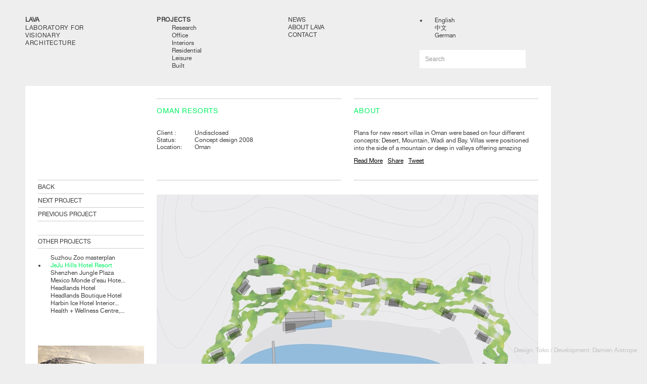

--- FILE ---
content_type: text/html; charset="utf-8"
request_url: http://l-a-v-a.net/projects/oman-resorts/
body_size: 4398
content:
<!doctype html>
    <!--[if lt IE 7]><html class="no-js ie6 oldie" lang="en-US"><![endif]-->
    <!--[if IE 7]><html class="no-js ie7 oldie" lang="en-US"><![endif]-->
    <!--[if IE 8]><html class="no-js ie8 oldie" lang="en-US"><![endif]-->
    <!--[if gt IE 8]><!--><html class="no-js" lang="en-US"><!--<![endif]-->
    <head>
        <meta http-equiv="X-UA-Compatible" content="IE=edge,chrome=1">
		<base href="http://l-a-v-a.net/"><!--[if lte IE 6]></base><![endif]-->
		<title>OMAN RESORTS &raquo; LAVA</title>
		<meta name="generator" content="SilverStripe - http://silverstripe.org" />
<meta http-equiv="Content-type" content="text/html; charset=utf-8" />

        <meta name="description" content="">
        <meta name="author" content="">
        <meta name="viewport" content="width=1140" />
        <link rel="stylesheet" href="themes/lava/css/framework.css">
        <link rel="stylesheet" href="themes/lava/css/style.css">
        <script src="themes/lava/javascript/modernizr-2.0.6.min.js"></script>
        <script>
            
            var currentlang = 'en';
            
        </script>
    </head>
    <body>
		       <header>
            <div id="header-inner">
                <div id="site">
                    <h1><a href="/" title="LAVA LABORATORY FOR VISIONARY ARCHITECTURE">LAVA</a></h1>
                    <h2>LABORATORY FOR VISIONARY ARCHITECTURE</h2>
                </div>
				
                <div id="projects">
                    
                    <span>PROJECTS</span>
                    
                    <ul>
                    		 
                        <li><a href="/#research" rel="research">Research</a></li>
                        	 
                        <li><a href="/#office" rel="office">Office</a></li>
                        	 
                        <li><a href="/#interiors" rel="interiors">Interiors</a></li>
                        	 
                        <li><a href="/#residential" rel="residential">Residential</a></li>
                        	 
                        <li><a href="/#leisure" rel="leisure">Leisure</a></li>
                        	 
                        <li><a href="/#built" rel="built">Built</a></li>
                        
                    </ul>
                </div>
                
                
                <nav>
                    <ul>
							  
						<li class="link"><a href="/news/" title="News">News</a></li>
							  
						<li class="link"><a href="/about-lava/" title="About LAVA">About LAVA</a></li>
							  
						<li class="link"><a href="/contact/" title="Contact">Contact</a></li>
						
                    </ul>
                </nav>
                
                <div id="lang">
                    <ul>
                        <li id="lang-eng"  class="current"><a href="/projects/oman-resorts/?locale=en_US">English</a></li>
                        <li id="lang-cn"><a href="/projects/oman-resorts/?locale=zh_yue">中文</a></li>
                        <li id="lang-de"><a href="/projects/oman-resorts/?locale=de_DE">German</a></li>
                    </ul>
                </div>  
                <form  id="SearchForm_SearchForm" action="/projects/oman-resorts/SearchForm" method="get" enctype="application/x-www-form-urlencoded">
	<fieldset>
		<legend></legend>
		
			<div id="Search" class="field text  nolabel"><div class="middleColumn"><input type="text" class="text nolabel" id="SearchForm_SearchForm_Search" name="Search" value="Search" /></div></div>
		
			<input class="hidden" type="hidden" id="SearchForm_SearchForm_locale" name="locale" value="en_US" />
		
		
			<input class="action " id="SearchForm_SearchForm_action_results" type="submit" name="action_results" value="search" title="search" />
		
	</fieldset>
</form>
              
            </div>
        </header>
                <div id="wrap">
            <div id="inner">
                <div id="alpha">
                    <div id="sub-navigation">
                        <ul>
                            
                            <li><a href="/">BACK</a></li>
                            <li><a href="/projects/hayama-guest-house/">NEXT PROJECT</a></li>
                            <li><a href="/projects/white-bay-terminal/">PREVIOUS PROJECT</a></li>
                            
                        </ul>
                    </div>
                    
                    <div id="other-projects">
                        
                        <span>OTHER PROJECTS</span>
                        
                        <ul>
                            
                            <li><a href="/projects/suzhou-zoo-masterplan/" title="Suzhou Zoo masterplan">Suzhou Zoo masterplan</a></li>
                            
                            <li><a href="/projects/jeju-hills-hotel-resort/" title="JeJu Hills Hotel Resort">JeJu Hills Hotel Resort</a></li>
                            
                            <li><a href="/projects/shenzhen-jungle-plaza/" title="Shenzhen Jungle Plaza">Shenzhen Jungle Plaza</a></li>
                            
                            <li><a href="/projects/mexico-monde-d-eau-hotel-resort/" title="Mexico Monde d’eau Hotel Resort">Mexico Monde d’eau Hote...</a></li>
                            
                            <li><a href="/projects/headlands-hotel/" title="Headlands Hotel">Headlands Hotel</a></li>
                            
                            <li><a href="/projects/austinmer-headlands-hotel-second-option/" title="Headlands Boutique Hotel">Headlands Boutique Hotel</a></li>
                            
                            <li><a href="/projects/harbin-ice-hotel-interiors/" title="Harbin Ice Hotel Interiors">Harbin Ice Hotel Interior...</a></li>
                            
                            <li><a href="/projects/doha-education-city/" title="Health + Wellness Centre, Sports Masterplan">Health + Wellness Centre,...</a></li>
                            
                        </ul>
                    </div>
                    <div id="project-preview">
                        <div id="project-preview-cycle">
                            <div id="project-preview-cycle-inner">
                                
                                <a href="/projects/suzhou-zoo-masterplan/"><img src="/assets/Uploads/_resampled/croppedimage210210-cb-final-LAVAupdate001.jpg" width="210" height="210" alt="Suzhou Zoo masterplan" /></a>
                                
                                <a href="/projects/jeju-hills-hotel-resort/"><img src="/assets/Uploads/_resampled/croppedimage210210-front-jeju.jpg" width="210" height="210" alt="JeJu Hills Hotel Resort" /></a>
                                
                                <a href="/projects/shenzhen-jungle-plaza/"><img src="/assets/Uploads/_resampled/croppedimage210210-shenzhen-5755.jpg" width="210" height="210" alt="Shenzhen Jungle Plaza" /></a>
                                
                                <a href="/projects/mexico-monde-d-eau-hotel-resort/"><img src="/assets/Uploads/_resampled/croppedimage210210-mexico5.jpg" width="210" height="210" alt="Mexico Monde d’eau Hotel Resort" /></a>
                                
                                <a href="/projects/headlands-hotel/"><img src="/assets/Uploads/_resampled/croppedimage210210-hadlands-1210.jpg" width="210" height="210" alt="Headlands Hotel" /></a>
                                
                                <a href="/projects/austinmer-headlands-hotel-second-option/"><img src="/assets/Uploads/_resampled/croppedimage210210-210.jpg" width="210" height="210" alt="Headlands Boutique Hotel" /></a>
                                
                                <a href="/projects/harbin-ice-hotel-interiors/"><img src="/assets/Uploads/_resampled/croppedimage210210-ice-lobby-renderFinal210.jpg" width="210" height="210" alt="Harbin Ice Hotel Interiors" /></a>
                                
                                <a href="/projects/doha-education-city/"><img src="/assets/Uploads/_resampled/croppedimage210210-Dohastadium210.jpg" width="210" height="210" alt="Health + Wellness Centre, Sports Masterplan" /></a>
                                
                            </div>    
                        </div>    
                    </div>
                    
                </div>
                <div id="beta">
                    <div id="beta-details">
                        <div id="beta-details-alpha">
                            <h2>OMAN RESORTS</h2>
                            <div class="beta-details-inner">
                                
                                
                                <ul class="specs">
                                    <li class="title">Client :</li>
                                    <li class="detail">Undisclosed</li>
                                </ul>
                                
                                <ul class="specs">
                                    <li class="title">Status:</li>
                                    <li class="detail">Concept design 2008</li>
                                </ul>
                                
                                <ul class="specs">
                                    <li class="title">Location:</li>
                                    <li class="detail">Oman</li>
                                </ul>
                                
                                
                            </div>
                        </div>
                        <div id="beta-details-beta">
                            
                            <h2>ABOUT</h2>
                            
                            <div class="beta-details-inner expand">
                                <p>Plans for new resort villas in Oman were based on four different concepts: Desert, Mountain, Wadi and Bay. Villas were positioned into the side of a mountain or deep in valleys offering amazing views.</p>
<p>The Desert concept sees different interior atmospheres such as sand-curved canyons and over-shaded corridors. A wide central open-air area under the stars is the theatre for celebrations and a place for sharing traditions. An exclusive view of the vast expanse of surrounding dunes is accessible from each private and luxurious villa.</p>
<p>The Mountain Village is a spacious and comfortable lodge built into the side of a mountain and looking out across the desert plains. Numerous comfortable chalets, each with a private plunge pool, have the same spectacular aspect and the main lodge is a comfortable retreat on the top of the village.</p>
<p>The Wadi Resort is built along the smooth slope of a valley, and features the natural beauty of a waterfall with water glistening along the rear rockwall, gardens, shaded pools. The interior design of villas ends with an amazing view of the Wadi from a shaded terrace suspended in the rock.</p>
<p>The Bay Resort is a Health and Wellness Clinic located in a protected bay. Luxurious individual water villas and private access by yacht to the private marina offer wellbeing. </p>
                            </div>
                            
                            <div class="text-links"> <a href="http://www.facebook.com/sharer.php?u=http%3A%2F%2Fl-a-v-a.net%2Fprojects%2Foman-resorts%2F&t=OMAN+RESORTS" title="Share on Facebook" target="_blank">Share</a> <a href="http://twitter.com/home?status=OMAN RESORTS http%3A%2F%2Fl-a-v-a.net%2Fprojects%2Foman-resorts%2F" title="Tweet" target="_blank">Tweet</a></div>
                            
                        </div>
                    </div>
                    
                    <div id="project-images">
                        
                        <img src="/assets/Uploads/_resampled/croppedimage755510-BAYGRAYblueGreen.jpg" width="755" height="510" alt="BAYGRAYblueGreen" />
                        
                        <img src="/assets/Uploads/_resampled/croppedimage755510-Bay-VISION-3.jpg" width="755" height="510" alt="Bay-VISION-3" />
                        
                        <img src="/assets/Uploads/_resampled/croppedimage755510-chrisMountain-VISION.jpg" width="755" height="510" alt="chrisMountain-VISION" />
                        
                        <img src="/assets/Uploads/_resampled/croppedimage755510-chrismountian-montage.jpg" width="755" height="510" alt="/chrismountian-montage." />
                        
                        <img src="/assets/Uploads/_resampled/croppedimage755510-desert-plancolgreen.jpg" width="755" height="510" alt="desert-plancolgreen" />
                        
                        <img src="/assets/Uploads/_resampled/croppedimage755510-desert-VISION-2-.jpg" width="755" height="510" alt="desert-VISION-2" />
                        
                        <img src="/assets/Uploads/_resampled/croppedimage755510-jiang12.jpg" width="755" height="510" alt="" />
                        
                        <img src="/assets/Uploads/_resampled/croppedimage755510-jianghouse13.jpg" width="755" height="510" alt="" />
                        
                        <img src="/assets/Uploads/_resampled/croppedimage755510-jiang-house-sketch.jpg" width="755" height="510" alt="" />
                        
                        <img src="/assets/Uploads/_resampled/croppedimage755510-jiangvilla15.jpg" width="755" height="510" alt="" />
                        
                        <img src="/assets/Uploads/_resampled/croppedimage755510-mountainpers-detail.jpg" width="755" height="510" alt="" />
                        
                        <img src="/assets/Uploads/_resampled/croppedimage755510-mountain-plan1green.jpg" width="755" height="510" alt="" />
                        
                        <img src="/assets/Uploads/_resampled/croppedimage755510-WADIPlanlightblueGreenwaterfallshad.jpg" width="755" height="510" alt="" />
                        
                        <img src="/assets/Uploads/_resampled/croppedimage755510-Wadi-VISION-1.jpg" width="755" height="510" alt="" />
                        
                        <img src="/assets/Uploads/_resampled/croppedimage755510-Wadi-VISION-2.jpg" width="755" height="510" alt="" />
                        
                        <img src="/assets/Uploads/_resampled/croppedimage755510-Wadi-VISION-3.jpg" width="755" height="510" alt="" />
                        
                        <img src="/assets/Uploads/_resampled/croppedimage755510-wadi-05.jpg" width="755" height="510" alt="" />
                        
                    </div>
                    
                    
                </div>
            </div>
        </div>
        <a href="/projects/oman-resorts/#" id="top">Back To Top</a>
        <div id="credit">
            <span>Design: <a href="http://www.toko.nu" target="_blank">Toko</a> / Development: <a href="http://aistrope.com" target="_blank">Damien Aistrope</a></span>
        </div>
        <script src="https://ajax.googleapis.com/ajax/libs/jquery/1.8.2/jquery.min.js"></script>
        <script>window.jQuery || document.write('<script src="themes/lava/javascript/jquery-1.6.2.min.js"><\/script>')</script>
        <script defer src="themes/lava/javascript/plugins.js"></script>
        <script defer src="themes/lava/javascript/jquery.easing.1.3.js"></script>
        <script defer src="themes/lava/javascript/jquery.cookie.js"></script>
        <script defer src="themes/lava/javascript/script.js"></script>
        <!--[if lt IE 7 ]>
        <script src="//ajax.googleapis.com/ajax/libs/chrome-frame/1.0.3/CFInstall.min.js"></script>
        <script type="text/javascript" src="http://l-a-v-a.net/sapphire/thirdparty/prototype/prototype.js?m=1503539521"></script><script type="text/javascript" src="http://l-a-v-a.net/sapphire/thirdparty/behaviour/behaviour.js?m=1503539470"></script><script type="text/javascript" src="http://l-a-v-a.net/sapphire/javascript/prototype_improvements.js?m=1503539367"></script><script type="text/javascript" src="http://l-a-v-a.net/sapphire/javascript/i18n.js?m=1503539364"></script><script type="text/javascript" src="http://l-a-v-a.net/sapphire/javascript/lang/en_US.js?m=1503539452"></script><script type="text/javascript" src="http://l-a-v-a.net/sapphire/javascript/Validator.js?m=1503539371"></script><script type="text/javascript">//<![CDATA[
Behaviour.register({
	'#SearchForm_SearchForm': {
		validate : function(fromAnOnBlur) {
			initialiseForm(this, fromAnOnBlur);
			

			var error = hasHadFormError();
			if(!error && fromAnOnBlur) clearErrorMessage(fromAnOnBlur);
			if(error && !fromAnOnBlur) focusOnFirstErroredField();
			
			return !error;
		},
		onsubmit : function() {
			if(typeof this.bypassValidation == 'undefined' || !this.bypassValidation) return this.validate();
		}
	},
	'#SearchForm_SearchForm input' : {
		initialise: function() {
			if(!this.old_onblur) this.old_onblur = function() { return true; } 
			if(!this.old_onfocus) this.old_onfocus = function() { return true; } 
		},
		onblur : function() {
			if(this.old_onblur()) {
				// Don't perform instant validation for CalendarDateField fields; it creates usability wierdness.
				if(this.parentNode.className.indexOf('calendardate') == -1 || this.value) {
					return $('SearchForm_SearchForm').validate(this);
				} else {
					return true;
				}
			}
		}
	},
	'#SearchForm_SearchForm textarea' : {
		initialise: function() {
			if(!this.old_onblur) this.old_onblur = function() { return true; } 
			if(!this.old_onfocus) this.old_onfocus = function() { return true; } 
		},
		onblur : function() {
			if(this.old_onblur()) {
				return $('SearchForm_SearchForm').validate(this);
			}
		}
	},
	'#SearchForm_SearchForm select' : {
		initialise: function() {
			if(!this.old_onblur) this.old_onblur = function() { return true; } 
		},
		onblur : function() {
			if(this.old_onblur()) {
				return $('SearchForm_SearchForm').validate(this); 
			}
		}
	}
});

//]]></script><script>window.attachEvent('onload',function(){CFInstall.check({mode:'overlay'})})</script>
        <![endif]-->
    </body>
</html>


--- FILE ---
content_type: text/css
request_url: http://l-a-v-a.net/themes/lava/css/style.css
body_size: 3324
content:
 
    @font-face {
        font-family: 'HelveticaNeueLTStd75Bold';
        src: url('helveticaneueltstd-bd-webfont.eot');
        src: url('helveticaneueltstd-bd-webfont.eot?#iefix') format('embedded-opentype'),
             url('helveticaneueltstd-bd-webfont.woff') format('woff'),
             url('helveticaneueltstd-bd-webfont.ttf') format('truetype'),
             url('helveticaneueltstd-bd-webfont.svg#HelveticaNeueLTStd75Bold') format('svg');
        font-weight: normal;
        font-style: normal;
    }

    @font-face {
        font-family: 'HelveticaNeueLTStd65Medium';
        src: url('helveticaneueltstd-md-webfont.eot');
        src: url('helveticaneueltstd-md-webfont.eot?#iefix') format('embedded-opentype'),
             url('helveticaneueltstd-md-webfont.woff') format('woff'),
             url('helveticaneueltstd-md-webfont.ttf') format('truetype'),
             url('helveticaneueltstd-md-webfont.svg#HelveticaNeueLTStd65Medium') format('svg');
        font-weight: normal;
        font-style: normal;
    }

    @font-face {
        font-family: 'HelveticaNeueLTStd55Roman';
        src: url('helveticaneueltstd-roman-webfont.eot');
        src: url('helveticaneueltstd-roman-webfont.eot?#iefix') format('embedded-opentype'),
             url('helveticaneueltstd-roman-webfont.woff') format('woff'),
             url('helveticaneueltstd-roman-webfont.ttf') format('truetype'),
             url('helveticaneueltstd-roman-webfont.svg#HelveticaNeueLTStd55Roman') format('svg');
        font-weight: normal;
        font-style: normal;
    }

    html,
    body { background-color: #eee; font-family: HelveticaNeueLTStd55Roman, "Helvetica Neue", Helvetica, Arial,'DejaVu Sans','Liberation Sans',Freesans,sans-serif; font-size: 12px; color: #3c3c3c; }

    h1 { font-size: 12px; font-family: HelveticaNeueLTStd55Roman, "Helvetica Neue", Helvetica, Arial,'DejaVu Sans','Liberation Sans',Freesans,sans-serif; margin: 0; padding: 0; line-height: 1.5; }
        h1 a,
        h1 a:link,
        h1 a:visited { color: #3c3c3c; } 
        h1 a:hover { color: #00f062; } 

    h2 { font-size: 12px; font-family: HelveticaNeueLTStd55Roman, "Helvetica Neue", Helvetica, Arial,'DejaVu Sans','Liberation Sans',Freesans,sans-serif; font-weight: lighter; letter-spacing: 0.06em; }

    p { font-weight: normal; color: #3c3c3b; font-size: 12px; margin: 0 0 18px 0; line-height: 1.25; }

    li { color: #3c3c3c; }

    a,
    a:visited,
    a:focus { color: #00f062; outline: none; text-decoration: none; }
    a:hover { color: #3c3c3b; outline: none; text-decoration: none; }

    #loading { position: absolute; width: 800px; height: 100%; left: 0; top: 0; background-color: #000; z-index: 1000; }
        #loading img { position: absolute; top: 50%; right: 0; margin: -4px 0 0 0;  }

    #top { display: none; position: fixed; bottom: 15px; left: 70px; color: #3C3C3C; }
    #top:hover { color: #00F062; }
    
    header { position: fixed; width: 100%; height: 170px; background-color: #eee; top: 0; left: 0; z-index: 999; }
        header #header-inner { float: left; position: relative; margin: 30px 0 0 50px; width: 1040px; }
            header #site { float: left; width: 260px; }
                header #site h2 { margin: 0; padding: 0; width: 145px; line-height: 1.3; }
            header #projects { float: left; width: 260px; }
                header #projects span { float: left; width: 100%; font-size: 12px; font-family: HelveticaNeueLTStd55Roman, "Helvetica Neue", Helvetica, Arial,'DejaVu Sans','Liberation Sans',Freesans,sans-serif; margin: 4px 0 0 0; padding: 0; font-weight: bold; letter-spacing: 0.06em; line-height: 0.95; }
                header #projects ul { float: left; width: 220px; margin: 0 0 0 15px; padding: 0; }
                    header #projects ul li { float: left; width: 100%; padding: 0 0 0 15px; margin: 5px 0 0 0; line-height: 0.88; list-style: none; }
                        header #projects ul li.hovered,
                        header #projects ul li.current { list-style: disc; }
                        header #projects ul li a,
                        header #projects ul li a:link { color: #3c3c3b; }
                        header #projects ul li a:hover { color: #00f062; }
            header nav { float: left; width: 260px; }
                header nav ul { float: left; width: 100%; margin: 4px 0 0 0; padding: 0; }
                    header nav ul li { float: left; width: 100%; padding: 0 0 0 0; margin: 0 0 5px 0; line-height: 0.9; text-transform: uppercase; }
                        header nav ul li a,
                        header nav ul li a:link,
                        header nav ul li a:visited { color: #3c3c3b; }
                        header nav ul li a:hover { color: #00f062; }
                        header nav ul li.section,
                        header nav ul li.current { font-weight: bold; }
            header #lang { float: right; width: 260px; }
                header #lang span { float: left; width: 100%; font-size: 12px; font-family: HelveticaNeueLTStd55Roman, "Helvetica Neue", Helvetica, Arial,'DejaVu Sans','Liberation Sans',Freesans,sans-serif; margin: 2px 0 0 0; padding: 0; font-weight: bold; letter-spacing: 0.06em; }
                header #lang ul { float: left; width: 220px; margin: 0 0 0 15px; padding: 0; }
                    header #lang ul li { float: left; width: 100%; padding: 0 0 0 15px; margin: 5px 0 0 0; line-height: 0.85; list-style: none; }
                        header #lang ul li.hovered,
                        header #lang ul li.current { list-style: disc; }
                        header #lang ul li a,
                        header #lang ul li a:link { color: #3c3c3b; }
                        header #lang ul li a:hover { color: #00f062; }
            header #Search { position: absolute; width: 260px; right: 0; bottom: 0; }
                header #Search input { border: 1px solid #fff; background-color: #fff; width: 188px; color: #989898; padding: 10px; }
                header #Search input:focus { border: 1px solid #00F062; background-color: #fff; width: 188px; color: #333; padding: 10px; }
                header .action { display: none; }
                

    #wide { margin: 170px 0 50px 50px; }
    #wrap { width: 1040px; margin: 170px 0 50px 50px; }
        #grid { width: 100%; }
            .project { float: left; width: 260px; height: 310px; position: relative;  }
                .project .project-thumb {position: absolute; z-index: 1; }
                .project .project-detail { width: 210px; height: 210px; position: absolute; bottom: 0; right: 0; background-color: #fff; z-index: 5;}
                .project .project-detail h3 { margin: 15px; text-transform: uppercase; color: #00f062; font-weight: lighter; }
                    .project .project-detail h3 a,
                    .project .project-detail h3 a:link { color: #00f062; }
                    .project .project-detail h3 a:hover { color: #3c3c3b; }
                .project .project-detail .arrow { position: absolute; bottom: 0; right: 0; }
                .spacer { display: none; width: 520px; }
        #inner { float: left; width: 990px; background-color: #fff; padding: 25px 25px 0 25px; }
            #alpha { float: left; width: 210px; position: relative; margin: 0 0 70px 0; }
                #alpha #sub-navigation { float: left; width: 100%; margin: 161px 0 0 0; border-top: 1px solid #ccc; }
                    #alpha #sub-navigation ul { float: left; width: 100%; margin: 0; padding: 0; list-style: none; }
                        #alpha #sub-navigation ul li { float: left; width: 100%; margin: 0; padding: 6px 0 6px 0; border-bottom: 1px solid #ccc; }
                        #alpha #sub-navigation ul li.light { color: #ccc; }
                        #alpha #sub-navigation ul li a,
                        #alpha #sub-navigation ul li a:link { color: #3c3c3b; }
                        #alpha #sub-navigation ul li a:hover { color: #00f062; }
                #alpha #other-projects { float: left; width: 100%; margin: 27px 0 0 0; border-top: 1px solid #ccc; }
                    #alpha #other-projects span { float: left; width: 100%; margin: 0 0 8px 0; padding: 5px 0 6px 0; border-bottom: 1px solid #ccc; }
                    #alpha #other-projects ul { float: left; width: 195px; margin: 0 0 0 15px; padding: 0; }
                        #alpha #other-projects ul li { float: left; width: 100%; padding: 0 0 0 10px; margin: 5px 0 0 0; line-height: 0.9; list-style: none; }
                            #alpha #other-projects ul li.hovered { list-style: disc;  }
                            #alpha #other-projects ul li a,
                            #alpha #other-projects ul li a:link { color: #3c3c3b; }
                            #alpha #other-projects ul li a:hover { color: #00f062; }
                            #alpha #other-projects ul li.hovered a { color: #00f062; }
                #alpha #project-cycle { float: left; width: 100%; }
                #alpha #project-preview { position: absolute; top: 489px; left: 0; width: 210px; height: 210px; position: relative; margin: 0 0 25px 0; }
                    #alpha #project-preview-single { width: 210px; height: 210px; position: absolute; z-index: 100; top: 0; left: 0; overflow: hidden; }
                    #alpha #project-preview-cycle { width: 210px; height: 210px; position: absolute; z-index: 1; overflow: hidden; top: 0; left: 0; }
                        #alpha #project-preview-cycle-inner { float: left; width: 210px; height: 210px; position: absolute; z-index: 1; }
            #beta { float: right; width: 755px; }
                #beta #SearchResults { float: left; width: 100%; margin: 0 0 28px 0; }
                #beta #SearchResults ul { float: left; width: 100%; margin: 0; padding: 0; list-style: none; }
                #beta #SearchResults ul li { float: left; width: 100%; margin: 0 0 20px 0; padding: 0; }
                #beta #PageNumbers { float: left; width: 100%; border-top: 1px solid #eee; padding: 18px 0 0 0; }
                #beta #PageNumbers .next { float: right; }
                #beta #PageNumbers .prev { float: left; }
                #beta #beta-details { float: left; width: 100%; margin: 0 0 28px 0; background: transparent url('../images/back-border.jpg') left bottom no-repeat; }
                    #beta #SearchResults h2 { width: 100%; font-size: 14px; font-family: HelveticaNeueLTStd55Roman, "Helvetica Neue", Helvetica, Arial,'DejaVu Sans','Liberation Sans',Freesans,sans-serif; margin: 0 0 15px 0; padding: 0; font-weight: lighter; letter-spacing: 0.06em; color: #00f062; }
                    #beta #beta-details h2 { position: absolute; top: 15px; width: 365px; font-size: 14px; font-family: HelveticaNeueLTStd55Roman, "Helvetica Neue", Helvetica, Arial,'DejaVu Sans','Liberation Sans',Freesans,sans-serif; margin: 0; padding: 0; font-weight: lighter; letter-spacing: 0.06em; color: #00f062; }
                    #beta #beta-details-alpha { float: left; position: relative; width: 365px; min-height: 161px; border-top: 1px solid #ccc; }
                    #beta #beta-details-beta { float: right; position: relative; width: 365px; min-height: 161px; border-top: 1px solid #ccc; }
                        .border-bottom { border-bottom: 1px solid #ccc; }
                        #beta #beta-details .beta-details-inner { float: left; margin: 60px 0 0 0; }
                        #beta #beta-details .beta-details-inner .read-less { float: left; margin: 0 0 18px 0; }
                        #beta #beta-details .beta-details-inner a,
                        #beta #beta-details .beta-details-inner a:link { color: #3c3c3b; text-decoration: underline;  }
                        #beta #beta-details .beta-details-inner a:hover { color: #00f062; text-decoration: underline;  }
                            #beta #beta-details .beta-details-inner ul.specs { float: left; margin: 0; padding: 0; width: 100%; list-style: none; }
                                #beta #beta-details .beta-details-inner ul.specs li.title { float: left; margin: 0; padding: 0; width: 75px; }
                                #beta #beta-details .beta-details-inner ul.specs li.detail { float: right; margin: 0; padding: 0; width: 290px; }
                        #beta #beta-content { float: left; width: 100%; padding: 0 0 15px 0; }
                        #beta #beta-content img { float: left; margin: 0 0 18px 0; }
                            #beta #beta-content #beta-content-alpha { float: left; width: 365px; }
                            #beta #beta-content #beta-content-beta { float: right; width: 365px; }
                #beta #project-images { float: left; width: 100%; }
                    #beta #project-images img { float: left; margin: 0 0 20px 0; }
                #beta .project-video { float: left; width: 100%; margin: 0 0 20px 0; }
                
                #beta #news-alpha { float: left; width: 365px; }
                #beta #news-beta { float: right; width: 365px; }
                    #beta .news { float: left; width: 365px; min-height: 410px; border-top: 1px solid #ccc; margin: 0 0 25px 0;  }
                        #beta .news h2 { float: left; width: 365px; font-size: 14px; font-family: HelveticaNeueLTStd55Roman, "Helvetica Neue", Helvetica, Arial,'DejaVu Sans','Liberation Sans',Freesans,sans-serif; margin: 15px 0 11px 0; padding: 0; font-weight: lighter; letter-spacing: 0.06em; color: #00f062; }

                        #news-alpha .expand,
                        #news-beta .expand { margin: 0 0 22px; width: 100%; } 

                        #news-alpha .text-links,
                        #news-beta .text-links { margin: 0 0 15px; width: 100%; } 

                        .expand { float: left; width: 100%; }
                        .read-more,
                        .read-less { float: left; }
                        .read-less { display: none; }

                        .text-links { float: left; width: 100%; margin: 10px 0 15px 0 }
                        .text-links a,
                        .text-links a:link { float: left; color: #000; text-decoration: underline; margin: 0 10px 0 0; }
                        .text-links a:hover { color: #00F062; text-decoration: underline; }
                        .text-links p { margin: 0 0 18px 0; }

                        #beta .news-header { float: left; width: 100%; height: 60px; }
                        #beta .news a,
                        #beta .news a:link { color: #3c3c3b; text-decoration: underline;  }
                        #beta .news a:hover { color: #00f062; text-decoration: underline;  }
                        #beta .news .summary { float: left; width: 100%; margin: 0 0 22px 0; }
    #credit { float: left; width: 100%; text-align: right; margin: 0 0 20px 0; display: none; }
        #credit span { color: #c2c2c2; padding: 0 20px 0 0; }
            #credit span a { color: #c2c2c2; }
         #credit span a:hover { color: #3c3c3b; }
    .hide { display: none; }

        #MemberLoginForm_LoginForm h4 { font-size: 12px; color: #808080; font-weight: normal; margin: 0 0 15px 0; }
                        #MemberLoginForm_LoginForm span.required { float: left; width: 100%; color: #cc0000; font-size: 16px; margin: 0; padding: 0; }
                        #MemberLoginForm_LoginForm fieldset { margin: 0; padding: 0; }
                        #MemberLoginForm_LoginForm div.text,
                        #MemberLoginForm_LoginForm div.email { float: left; width: 100%; margin: 0 0 15px 0; }
                        #MemberLoginForm_LoginForm label { float: left; width: 100%; margin: 0 0 10px 0; font-size: 12px; color: #000; }
                        #MemberLoginForm_LoginForm input.email,
                        #MemberLoginForm_LoginForm input.text,
                        #MemberLoginForm_LoginForm input.password { float: left; width: 190px; height: 28px; margin: 0; padding: 1px; border: 1px solid #696969; color: #696969; font-size: 12px; background-color: transparent; font-family: 'HelveticaNeueLTStd65Medium', Arial, Helvetica, "DejaVu Sans", "Liberation sans", "Bitstream Vera Sans", sans-serif; font-weight: lighter; }      
                        #MemberLoginForm_LoginForm .Actions { float: left; margin: 15px 0 10px 0; }
                        #MemberLoginForm_LoginForm .Actions input { float: left; width: 190px; height: 32px; margin: 0 0 20px 0; color: #fff; font-size: 12px; background-color: #696969; font-weight: normal; border: 0;  font-family: 'HelveticaNeueLTStd65Medium', Arial, Helvetica, "DejaVu Sans", "Liberation sans", "Bitstream Vera Sans", sans-serif; font-weight: lighter; }                                    
                        p#Remember { float: left; width: 100%; margin: 10px 10px 0 0; border: none; }
                        #Remember input { float: left; width: 10px; margin: 0 10px 0 0; border: none; }
                        #Remember label { float: left; width: 200px; margin: 6px 0 0 0; }
                        p#ForgotPassword { float: left; width: 100%; clear: left; }
                    #MemberLoginForm_LostPasswordForm h4 { font-size: 12px; color: #696969; font-weight: normal; margin: 0 0 15px 0; }
                        #MemberLoginForm_LostPasswordForm span.required { float: left; width: 100%; color: #cc0000; font-size: 16px; margin: 0; padding: 0; }
                        #MemberLoginForm_LostPasswordForm fieldset { margin: 0; padding: 0; }
                        #MemberLoginForm_LostPasswordForm div.text,
                        #MemberLoginForm_LostPasswordForm div.email { float: left; width: 100%; margin: 0 0 15px 0; }
                        #MemberLoginForm_LostPasswordForm label { float: left; width: 100%; margin: 0 0 10px 0; font-size: 12px; color: #000; }
                        #MemberLoginForm_LostPasswordForm input.email,
                        #MemberLoginForm_LostPasswordForm input.text { float: left; width: 190px; height: 28px; margin: 0; padding: 1px; border: 1px solid #696969; color: #696969; font-size: 12px; background-color: transparent; font-weight: normal;  font-family: 'HelveticaNeueLTStd65Medium', Arial, Helvetica, "DejaVu Sans", "Liberation sans", "Bitstream Vera Sans", sans-serif; font-weight: lighter; }     
                        #MemberLoginForm_LostPasswordForm .Actions { float: left; margin: 0 0 10px 0; }
                        #MemberLoginForm_LostPasswordForm .Actions input { float: left; width: 190px; height: 32px; margin: 0 0 20px 0; color: #fff; font-size: 12px; background-color: #696969; font-weight: normal; border: 0;  font-family: 'HelveticaNeueLTStd65Medium', Arial, Helvetica, "DejaVu Sans", "Liberation sans", "Bitstream Vera Sans", sans-serif; font-weight: lighter;  }    

  

--- FILE ---
content_type: application/javascript
request_url: http://l-a-v-a.net/themes/lava/javascript/script.js
body_size: 2102
content:
	var sortValue = '';
	var sortDirection = false;

	$(document).ready(function(){   	

		$(window).scroll(function(){
			var scrollTop = $(window).scrollTop();

			if (scrollTop > 200) {
				$("#top").fadeIn('slow');
			}
			else {
				$("#top").fadeOut('fast');
			}

		});

		//set cookie if user selects a language
		$('#lang-eng a').click(function() { setLangCookie('EN'); });
		$('#lang-cn a').click(function() { setLangCookie('CN'); });
		$('#lang-de a').click(function() { setLangCookie('DE'); });

		function setLangCookie(_str){
			$.removeCookie('lava-lang', { path: '/' });
			$.cookie('lava-lang', _str, { expires: 600, path: '/' });
		}
		

		if($('#wide').length > 0){
			var home = $('#wide');
			var myCountry = home.attr('data-country');
			var myLocale = home.attr('data-locale');
			var lavalang = $.cookie('lava-lang');
			//console.log(lavalang, myCountry, myLocale);

			//check if cookie set
			if(lavalang == undefined){
				//console.log("autoset language");
				if(myCountry == 'CN' && myLocale  !== 'zh_yue'){
					window.location = "/home-zh-yue/";
				//} else if(myCountry == 'DE' && myLocale  !== 'de_DE'){
					//window.location = "/home-de-DE/";
				} else {
					//window.location = "/lava2/";
				}
			} else if(lavalang == 'CN' && myLocale  !== 'zh_yue'){
				//console.log("cookie set language: "+lavalang);
				window.location = "/home-zh-yue/";
			} else if(lavalang == 'DE' && myLocale  !== 'de_DE'){
				//console.log("cookie set language: "+lavalang);
				window.location = "/home-de-DE/";
			} else if(lavalang == 'EN' && myLocale  !== 'en_US'){
				//do nothing
				//console.log("do nothing or cookie set language: "+lavalang);
				//window.location = "/lava2/";
			}
		}

		if ($("#wrap").height() < $(window).height() && $("#wide").length == 0) {
			$("#credit").css({
				"position":"fixed",
				"bottom":"0px"
			});
		}

		
		swapValue = [];
		$("#Search input.text").each(function(i){
		   swapValue[i] = $(this).val();
		   $(this).focus(function(){
			  if ($(this).val() == swapValue[i]) {
				 $(this).val("");
			  }
			  $(this).addClass("focus");
		   }).blur(function(){
			  if ($.trim($(this).val()) == "") {
				 $(this).val(swapValue[i]);
			 $(this).removeClass("focus");
			  }
		   });
		});	

		$("#credit").fadeIn('fast');

		$("#projects ul li").hover(
			function () {
				$('#other-projects ul li').removeClass('hovered');
				$(this).addClass('hovered');
			}, 
			function () {
				$(this).removeClass('hovered');
			}
		);

		$("#other-projects ul li").hover(
			function () {
				$('#other-projects ul li').removeClass('hovered');
				$(this).addClass('hovered');
			}, 
			function () {
				$(this).removeClass('hovered');
			}
		);

		$(".project").hover(
			function () {
				$(this).find('img.project-thumb').css({'zIndex':'100'});
			}, 
			function () {
				$(this).find('img.project-thumb').css({'zIndex':'1'});
			}
		);

		$("#top").click(function(){
			$.scrollTo(0,'slow');
			return false;			
		});

   		$('.expand').each(function() {

		    if($(this).text().length >= 100) {

		    	$(this).attr('fullheight',$(this).height());

			    $(this).css({
					'overflow':'hidden',
					'height':'45px'
				});

			    var triggertext = (currentlang == 'de' ? "mehr Lesen" : "Read More");

				$(this).siblings('.text-links').prepend('<a href="#" class="read-more">'+triggertext+'</a>');
				$(this).siblings('.text-links').prepend('<a href="#" class="read-less">Close</a>');
			}
		});

		$(".read-more").live("click", function(){
			var targetExpand = $(this).parent().siblings('.expand');
		 	$(this).parent().siblings('.expand').animate({
					'height': targetExpand.attr('fullheight')
				},'fast');
		 	$(this).hide();
		 	$(this).siblings('.read-less').show();
		 	return false;
		});

		$(".read-less").live("click", function(){
		 	$(this).parent().siblings('.expand').animate({
					'overflow':'hidden',
					'height':'45px'
				},'fast');
			$(this).hide();
			$(this).siblings('.read-more').show();
			return false;
		});

		$("#other-projects a").hover(
			function () {
				var thisIndex = $(this).parent().index();
				$('#project-preview-cycle-inner').cycle(thisIndex).cycle('pause');
			}, 
			function () {
				$('#project-preview-cycle-inner').cycle('resume'); 
			}
		);

		$('#project-preview-cycle-inner').cycle({ 
			speed:   1, 
			timeout: 2000, 
			fit: true,
			after: onAfter
		});

		function onAfter(curr, next, opts){
			$('#other-projects ul li').removeClass('hovered');
	        var currentSlide = $('#other-projects ul li:eq('+opts.currSlide+')');
	        $(currentSlide).addClass('hovered');    
		}

		var $win = $(window),
		    $container = $('#grid'),
		    $imgs = $("img.lazy");


		$imgs.lazyload({
			effect : "fadeIn",
			failure_limit: Math.max($imgs.length - 1, 0)
		});
      
		var hash = window.location.hash.substring(1);

		if (hash != '') {
			sortValue = hash;
			sortDirection = false;
			$('.spacer').addClass(sortValue);
			$('.spacer').show();
			//$('.spacer').insertAfter($("."+sortValue+"").last()).show();
		}

		$container.isotope({
			itemSelector : '.project',
		    animationEngine: 'jquery',
			animationOptions: {
				duration: 500,
				easing: 'linear',
				queue: false
			},
			sortAscending: sortDirection,
			getSortData: {
		        category: function ($e) {
		           return $e.hasClass(sortValue);
		        }
		    },
		    sortBy: 'category',
		    onLayout: function() {
			    $win.trigger("scroll");
			}
		});

		$('#projects ul li a').click(function(){
			$.scrollTo(0,'slow');
			sortValue = $(this).attr('rel');
			sortDirection = false;

			$('.spacer').addClass(sortValue);
			//$('.spacer').insertAfter($("#grid ."+sortValue+":last-child")).show();
			//$('.spacer').insertAfter($("."+sortValue+"").last()).show();
			$('.spacer').show();

			$container.isotope().isotope( 'reloadItems' );
			$container.isotope().isotope( 'reloadItems' );
		});
		
		//$('.project img.project-thumb').lazyload({ 
			    //effect : "fadeIn"
		//});
		
   });

   $(window).load(function(){   
   		
		
   });